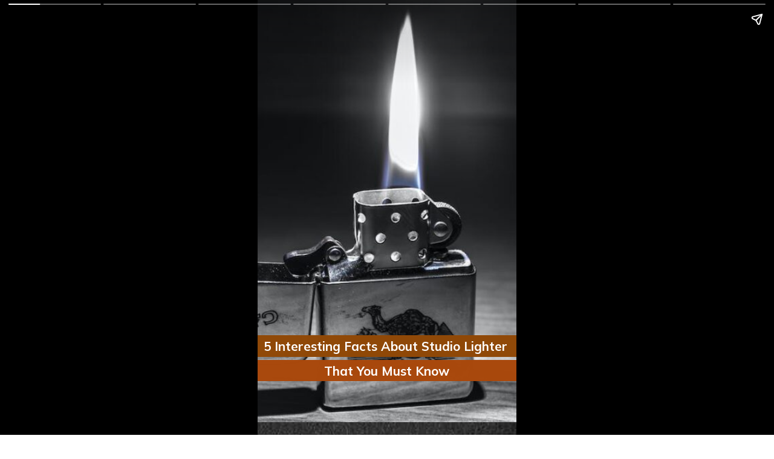

--- FILE ---
content_type: text/html; charset=utf-8
request_url: https://lightcheckup.com/web-stories/5-interesting-facts-about-studio-lighter-that-you-must-know/
body_size: 17962
content:
<!DOCTYPE html>
<html amp="" lang="en-US" transformed="self;v=1" i-amphtml-layout=""><head><meta charset="utf-8"><meta name="viewport" content="width=device-width,minimum-scale=1"><link rel="modulepreload" href="https://cdn.ampproject.org/v0.mjs" as="script" crossorigin="anonymous"><link rel="preconnect" href="https://cdn.ampproject.org"><link rel="preload" as="script" href="https://cdn.ampproject.org/v0/amp-story-1.0.js"><style amp-runtime="" i-amphtml-version="012512221826001">html{overflow-x:hidden!important}html.i-amphtml-fie{height:100%!important;width:100%!important}html:not([amp4ads]),html:not([amp4ads]) body{height:auto!important}html:not([amp4ads]) body{margin:0!important}body{-webkit-text-size-adjust:100%;-moz-text-size-adjust:100%;-ms-text-size-adjust:100%;text-size-adjust:100%}html.i-amphtml-singledoc.i-amphtml-embedded{-ms-touch-action:pan-y pinch-zoom;touch-action:pan-y pinch-zoom}html.i-amphtml-fie>body,html.i-amphtml-singledoc>body{overflow:visible!important}html.i-amphtml-fie:not(.i-amphtml-inabox)>body,html.i-amphtml-singledoc:not(.i-amphtml-inabox)>body{position:relative!important}html.i-amphtml-ios-embed-legacy>body{overflow-x:hidden!important;overflow-y:auto!important;position:absolute!important}html.i-amphtml-ios-embed{overflow-y:auto!important;position:static}#i-amphtml-wrapper{overflow-x:hidden!important;overflow-y:auto!important;position:absolute!important;top:0!important;left:0!important;right:0!important;bottom:0!important;margin:0!important;display:block!important}html.i-amphtml-ios-embed.i-amphtml-ios-overscroll,html.i-amphtml-ios-embed.i-amphtml-ios-overscroll>#i-amphtml-wrapper{-webkit-overflow-scrolling:touch!important}#i-amphtml-wrapper>body{position:relative!important;border-top:1px solid transparent!important}#i-amphtml-wrapper+body{visibility:visible}#i-amphtml-wrapper+body .i-amphtml-lightbox-element,#i-amphtml-wrapper+body[i-amphtml-lightbox]{visibility:hidden}#i-amphtml-wrapper+body[i-amphtml-lightbox] .i-amphtml-lightbox-element{visibility:visible}#i-amphtml-wrapper.i-amphtml-scroll-disabled,.i-amphtml-scroll-disabled{overflow-x:hidden!important;overflow-y:hidden!important}amp-instagram{padding:54px 0px 0px!important;background-color:#fff}amp-iframe iframe{box-sizing:border-box!important}[amp-access][amp-access-hide]{display:none}[subscriptions-dialog],body:not(.i-amphtml-subs-ready) [subscriptions-action],body:not(.i-amphtml-subs-ready) [subscriptions-section]{display:none!important}amp-experiment,amp-live-list>[update]{display:none}amp-list[resizable-children]>.i-amphtml-loading-container.amp-hidden{display:none!important}amp-list [fetch-error],amp-list[load-more] [load-more-button],amp-list[load-more] [load-more-end],amp-list[load-more] [load-more-failed],amp-list[load-more] [load-more-loading]{display:none}amp-list[diffable] div[role=list]{display:block}amp-story-page,amp-story[standalone]{min-height:1px!important;display:block!important;height:100%!important;margin:0!important;padding:0!important;overflow:hidden!important;width:100%!important}amp-story[standalone]{background-color:#000!important;position:relative!important}amp-story-page{background-color:#757575}amp-story .amp-active>div,amp-story .i-amphtml-loader-background{display:none!important}amp-story-page:not(:first-of-type):not([distance]):not([active]){transform:translateY(1000vh)!important}amp-autocomplete{position:relative!important;display:inline-block!important}amp-autocomplete>input,amp-autocomplete>textarea{padding:0.5rem;border:1px solid rgba(0,0,0,.33)}.i-amphtml-autocomplete-results,amp-autocomplete>input,amp-autocomplete>textarea{font-size:1rem;line-height:1.5rem}[amp-fx^=fly-in]{visibility:hidden}amp-script[nodom],amp-script[sandboxed]{position:fixed!important;top:0!important;width:1px!important;height:1px!important;overflow:hidden!important;visibility:hidden}
/*# sourceURL=/css/ampdoc.css*/[hidden]{display:none!important}.i-amphtml-element{display:inline-block}.i-amphtml-blurry-placeholder{transition:opacity 0.3s cubic-bezier(0.0,0.0,0.2,1)!important;pointer-events:none}[layout=nodisplay]:not(.i-amphtml-element){display:none!important}.i-amphtml-layout-fixed,[layout=fixed][width][height]:not(.i-amphtml-layout-fixed){display:inline-block;position:relative}.i-amphtml-layout-responsive,[layout=responsive][width][height]:not(.i-amphtml-layout-responsive),[width][height][heights]:not([layout]):not(.i-amphtml-layout-responsive),[width][height][sizes]:not(img):not([layout]):not(.i-amphtml-layout-responsive){display:block;position:relative}.i-amphtml-layout-intrinsic,[layout=intrinsic][width][height]:not(.i-amphtml-layout-intrinsic){display:inline-block;position:relative;max-width:100%}.i-amphtml-layout-intrinsic .i-amphtml-sizer{max-width:100%}.i-amphtml-intrinsic-sizer{max-width:100%;display:block!important}.i-amphtml-layout-container,.i-amphtml-layout-fixed-height,[layout=container],[layout=fixed-height][height]:not(.i-amphtml-layout-fixed-height){display:block;position:relative}.i-amphtml-layout-fill,.i-amphtml-layout-fill.i-amphtml-notbuilt,[layout=fill]:not(.i-amphtml-layout-fill),body noscript>*{display:block;overflow:hidden!important;position:absolute;top:0;left:0;bottom:0;right:0}body noscript>*{position:absolute!important;width:100%;height:100%;z-index:2}body noscript{display:inline!important}.i-amphtml-layout-flex-item,[layout=flex-item]:not(.i-amphtml-layout-flex-item){display:block;position:relative;-ms-flex:1 1 auto;flex:1 1 auto}.i-amphtml-layout-fluid{position:relative}.i-amphtml-layout-size-defined{overflow:hidden!important}.i-amphtml-layout-awaiting-size{position:absolute!important;top:auto!important;bottom:auto!important}i-amphtml-sizer{display:block!important}@supports (aspect-ratio:1/1){i-amphtml-sizer.i-amphtml-disable-ar{display:none!important}}.i-amphtml-blurry-placeholder,.i-amphtml-fill-content{display:block;height:0;max-height:100%;max-width:100%;min-height:100%;min-width:100%;width:0;margin:auto}.i-amphtml-layout-size-defined .i-amphtml-fill-content{position:absolute;top:0;left:0;bottom:0;right:0}.i-amphtml-replaced-content,.i-amphtml-screen-reader{padding:0!important;border:none!important}.i-amphtml-screen-reader{position:fixed!important;top:0px!important;left:0px!important;width:4px!important;height:4px!important;opacity:0!important;overflow:hidden!important;margin:0!important;display:block!important;visibility:visible!important}.i-amphtml-screen-reader~.i-amphtml-screen-reader{left:8px!important}.i-amphtml-screen-reader~.i-amphtml-screen-reader~.i-amphtml-screen-reader{left:12px!important}.i-amphtml-screen-reader~.i-amphtml-screen-reader~.i-amphtml-screen-reader~.i-amphtml-screen-reader{left:16px!important}.i-amphtml-unresolved{position:relative;overflow:hidden!important}.i-amphtml-select-disabled{-webkit-user-select:none!important;-ms-user-select:none!important;user-select:none!important}.i-amphtml-notbuilt,[layout]:not(.i-amphtml-element),[width][height][heights]:not([layout]):not(.i-amphtml-element),[width][height][sizes]:not(img):not([layout]):not(.i-amphtml-element){position:relative;overflow:hidden!important;color:transparent!important}.i-amphtml-notbuilt:not(.i-amphtml-layout-container)>*,[layout]:not([layout=container]):not(.i-amphtml-element)>*,[width][height][heights]:not([layout]):not(.i-amphtml-element)>*,[width][height][sizes]:not([layout]):not(.i-amphtml-element)>*{display:none}amp-img:not(.i-amphtml-element)[i-amphtml-ssr]>img.i-amphtml-fill-content{display:block}.i-amphtml-notbuilt:not(.i-amphtml-layout-container),[layout]:not([layout=container]):not(.i-amphtml-element),[width][height][heights]:not([layout]):not(.i-amphtml-element),[width][height][sizes]:not(img):not([layout]):not(.i-amphtml-element){color:transparent!important;line-height:0!important}.i-amphtml-ghost{visibility:hidden!important}.i-amphtml-element>[placeholder],[layout]:not(.i-amphtml-element)>[placeholder],[width][height][heights]:not([layout]):not(.i-amphtml-element)>[placeholder],[width][height][sizes]:not([layout]):not(.i-amphtml-element)>[placeholder]{display:block;line-height:normal}.i-amphtml-element>[placeholder].amp-hidden,.i-amphtml-element>[placeholder].hidden{visibility:hidden}.i-amphtml-element:not(.amp-notsupported)>[fallback],.i-amphtml-layout-container>[placeholder].amp-hidden,.i-amphtml-layout-container>[placeholder].hidden{display:none}.i-amphtml-layout-size-defined>[fallback],.i-amphtml-layout-size-defined>[placeholder]{position:absolute!important;top:0!important;left:0!important;right:0!important;bottom:0!important;z-index:1}amp-img[i-amphtml-ssr]:not(.i-amphtml-element)>[placeholder]{z-index:auto}.i-amphtml-notbuilt>[placeholder]{display:block!important}.i-amphtml-hidden-by-media-query{display:none!important}.i-amphtml-element-error{background:red!important;color:#fff!important;position:relative!important}.i-amphtml-element-error:before{content:attr(error-message)}i-amp-scroll-container,i-amphtml-scroll-container{position:absolute;top:0;left:0;right:0;bottom:0;display:block}i-amp-scroll-container.amp-active,i-amphtml-scroll-container.amp-active{overflow:auto;-webkit-overflow-scrolling:touch}.i-amphtml-loading-container{display:block!important;pointer-events:none;z-index:1}.i-amphtml-notbuilt>.i-amphtml-loading-container{display:block!important}.i-amphtml-loading-container.amp-hidden{visibility:hidden}.i-amphtml-element>[overflow]{cursor:pointer;position:relative;z-index:2;visibility:hidden;display:initial;line-height:normal}.i-amphtml-layout-size-defined>[overflow]{position:absolute}.i-amphtml-element>[overflow].amp-visible{visibility:visible}template{display:none!important}.amp-border-box,.amp-border-box *,.amp-border-box :after,.amp-border-box :before{box-sizing:border-box}amp-pixel{display:none!important}amp-analytics,amp-auto-ads,amp-story-auto-ads{position:fixed!important;top:0!important;width:1px!important;height:1px!important;overflow:hidden!important;visibility:hidden}amp-story{visibility:hidden!important}html.i-amphtml-fie>amp-analytics{position:initial!important}[visible-when-invalid]:not(.visible),form [submit-error],form [submit-success],form [submitting]{display:none}amp-accordion{display:block!important}@media (min-width:1px){:where(amp-accordion>section)>:first-child{margin:0;background-color:#efefef;padding-right:20px;border:1px solid #dfdfdf}:where(amp-accordion>section)>:last-child{margin:0}}amp-accordion>section{float:none!important}amp-accordion>section>*{float:none!important;display:block!important;overflow:hidden!important;position:relative!important}amp-accordion,amp-accordion>section{margin:0}amp-accordion:not(.i-amphtml-built)>section>:last-child{display:none!important}amp-accordion:not(.i-amphtml-built)>section[expanded]>:last-child{display:block!important}
/*# sourceURL=/css/ampshared.css*/</style><meta name="amp-story-generator-name" content="Web Stories for WordPress"><meta name="amp-story-generator-version" content="1.42.0"><meta name="description" content="5 Interesting Facts About Studio Lighter That You Must Know"><meta name="robots" content="follow, index, max-snippet:-1, max-video-preview:-1, max-image-preview:large"><meta property="og:locale" content="en_US"><meta property="og:type" content="article"><meta property="og:title" content="5 Interesting Facts About Studio Lighter That You Must Know - LightCheckUp"><meta property="og:description" content="5 Interesting Facts About Studio Lighter That You Must Know"><meta property="og:url" content="https://lightcheckup.com/web-stories/5-interesting-facts-about-studio-lighter-that-you-must-know/"><meta property="og:site_name" content="Light CheckUp"><meta property="article:publisher" content="https://www.facebook.com/profile.php?id=100092165990330"><meta property="og:updated_time" content="2023-07-23T11:42:14+05:30"><meta property="og:image" content="https://lightcheckup.com/wp-content/uploads/2023/07/cropped-pexels-photo-582635.jpeg"><meta property="og:image:secure_url" content="https://lightcheckup.com/wp-content/uploads/2023/07/cropped-pexels-photo-582635.jpeg"><meta property="og:image:width" content="640"><meta property="og:image:height" content="853"><meta property="og:image:alt" content="Studio Lighter"><meta property="og:image:type" content="image/jpeg"><meta property="article:published_time" content="2023-07-20T12:14:15+05:30"><meta property="article:modified_time" content="2023-07-23T11:42:14+05:30"><meta name="twitter:card" content="summary_large_image"><meta name="twitter:title" content="5 Interesting Facts About Studio Lighter That You Must Know - LightCheckUp"><meta name="twitter:description" content="5 Interesting Facts About Studio Lighter That You Must Know"><meta name="twitter:site" content="@@LightCheckUps"><meta name="twitter:creator" content="@@LightCheckUps"><meta name="twitter:image" content="https://lightcheckup.com/wp-content/uploads/2023/07/cropped-pexels-photo-582635.jpeg"><meta name="generator" content="WordPress 6.9"><meta name="msapplication-TileImage" content="https://lightcheckup.com/wp-content/uploads/2023/09/cropped-Favicon-LightCheckUp-270x270.jpg"><link rel="preconnect" href="https://fonts.gstatic.com" crossorigin=""><link rel="dns-prefetch" href="https://fonts.gstatic.com"><link href="https://lightcheckup.com/wp-content/uploads/2023/07/pexels-photo-582635.jpeg" rel="preload"><link rel="dns-prefetch" href="//www.googletagmanager.com"><link rel="preconnect" href="https://fonts.gstatic.com/" crossorigin=""><script async="" src="https://cdn.ampproject.org/v0.mjs" type="module" crossorigin="anonymous"></script><script async nomodule src="https://cdn.ampproject.org/v0.js" crossorigin="anonymous"></script><script async="" src="https://cdn.ampproject.org/v0/amp-story-1.0.mjs" custom-element="amp-story" type="module" crossorigin="anonymous"></script><script async nomodule src="https://cdn.ampproject.org/v0/amp-story-1.0.js" crossorigin="anonymous" custom-element="amp-story"></script><script src="https://cdn.ampproject.org/v0/amp-analytics-0.1.mjs" async="" custom-element="amp-analytics" type="module" crossorigin="anonymous"></script><script async nomodule src="https://cdn.ampproject.org/v0/amp-analytics-0.1.js" crossorigin="anonymous" custom-element="amp-analytics"></script><script src="https://cdn.ampproject.org/v0/amp-story-auto-ads-0.1.mjs" async="" custom-element="amp-story-auto-ads" type="module" crossorigin="anonymous"></script><script async nomodule src="https://cdn.ampproject.org/v0/amp-story-auto-ads-0.1.js" crossorigin="anonymous" custom-element="amp-story-auto-ads"></script><link rel="icon" href="https://lightcheckup.com/wp-content/uploads/2023/09/cropped-Favicon-LightCheckUp-32x32.jpg" sizes="32x32"><link rel="icon" href="https://lightcheckup.com/wp-content/uploads/2023/09/cropped-Favicon-LightCheckUp-192x192.jpg" sizes="192x192"><link href="https://fonts.googleapis.com/css2?display=swap&amp;family=Mulish%3Awght%40700&amp;family=Bebas+Neue&amp;family=Anton&amp;family=Open+Sans%3Awght%40700&amp;family=Roboto" rel="stylesheet"><style amp-custom="">h1,h3{font-weight:normal}amp-story-page{background-color:#131516}amp-story-grid-layer{overflow:visible}@media (max-aspect-ratio: 9 / 16){@media (min-aspect-ratio: 320 / 678){amp-story-grid-layer.grid-layer{margin-top:calc(( 100% / .5625 - 100% / .66666666666667 ) / 2)}}}.page-fullbleed-area{position:absolute;overflow:hidden;width:100%;left:0;height:calc(1.1851851851852 * 100%);top:calc(( 1 - 1.1851851851852 ) * 100% / 2)}.page-safe-area{overflow:visible;position:absolute;top:0;bottom:0;left:0;right:0;width:100%;height:calc(.84375 * 100%);margin:auto 0}.mask{position:absolute;overflow:hidden}.fill{position:absolute;top:0;left:0;right:0;bottom:0;margin:0}@media (prefers-reduced-motion: no-preference){.animation-wrapper{opacity:var(--initial-opacity);transform:var(--initial-transform)}}._bf3cd5d{background-color:#1f2022}._6120891{position:absolute;pointer-events:none;left:0;top:-9.25926%;width:100%;height:118.51852%;opacity:1}._89d52dd{pointer-events:initial;width:100%;height:100%;display:block;position:absolute;top:0;left:0;z-index:0}._733606c{position:absolute;width:266.66667%;height:100%;left:-96.33334%;top:0%}._dec41c8{position:absolute;pointer-events:none;left:-20.38835%;top:86.73139%;width:140.7767%;height:5.50162%;opacity:1}._75da10d{width:100%;height:100%;display:block;position:absolute;top:0;left:0;--initial-opacity:0;--initial-transform:none}._c75e0c5{width:100%;height:100%;display:block;position:absolute;top:0;left:0;--initial-opacity:1;--initial-transform:translate3d(85.51724%,0px,0)}._5251f27{background-color:#a9490d;will-change:transform}._4c0682f{position:absolute;pointer-events:none;left:-20.38835%;top:80.42071%;width:140.7767%;height:5.50162%;opacity:1}._1c0e1ba{background-color:#904908;will-change:transform}._f7bc87c{position:absolute;pointer-events:none;left:-4.12621%;top:87.54045%;width:108.00971%;height:3.8835%;opacity:1}._d6d6d5b{width:100%;height:100%;display:block;position:absolute;top:0;left:0;--initial-opacity:1;--initial-transform:translate3d(-96.17978%,0px,0)}._6241c28{pointer-events:initial;width:100%;height:100%;display:block;position:absolute;top:0;left:0;z-index:0;border-radius:.44943820224719% .44943820224719% .44943820224719% .44943820224719%/8.3333333333333% 8.3333333333333% 8.3333333333333% 8.3333333333333%}._8958152{white-space:pre-line;margin:.12359550561798% 0;font-family:"Mulish",sans-serif;font-size:.323625em;line-height:1.2;text-align:center;padding:0;color:#000}._ab9f9bb{font-weight:700;color:#fff}._d0777a2{position:absolute;pointer-events:none;left:-3.8835%;top:81.22977%;width:108.00971%;height:3.8835%;opacity:1}._339773e{width:100%;height:100%;display:block;position:absolute;top:0;left:0;--initial-opacity:1;--initial-transform:translate3d(-96.40449%,0px,0)}._e5176d9{background-color:#2e2524}._254c3af{width:100%;height:100%;display:block;position:absolute;top:0;left:0}._37f823f{position:absolute;width:270.3564%;height:100%;left:-31.51153%;top:0%}._dd9c2cb{position:absolute;pointer-events:none;left:7.28155%;top:79.77346%;width:85.43689%;height:18.77023%;opacity:1}._d97da95{width:100%;height:100%;display:block;position:absolute;top:0;left:0;--initial-opacity:1;--initial-transform:translate3d(0px,157.08811%,0)}._3c38fce{pointer-events:initial;width:100%;height:100%;display:block;position:absolute;top:0;left:0;z-index:0;border-radius:2.8409090909091% 2.8409090909091% 2.8409090909091% 2.8409090909091%/8.6206896551724% 8.6206896551724% 8.6206896551724% 8.6206896551724%;background-color:rgba(0,0,0,.5)}._2cc2ac8{white-space:pre-line;margin:.140625% 0;font-family:"Mulish",sans-serif;font-size:.291262em;line-height:1.2;text-align:center;padding:1.1363636363636% 2.2727272727273%;color:#000}._084b81d{background-color:#47453e}._40dd630{position:absolute;width:147.55556%;height:100%;left:-27.77778%;top:0%}._f50c7fd{position:absolute;pointer-events:none;left:-20.38835%;top:77.34628%;width:140.7767%;height:5.50162%;opacity:1}._ad23ee4{position:absolute;pointer-events:none;left:-4.12621%;top:78.15534%;width:108.00971%;height:3.8835%;opacity:1}._9de0c5b{position:absolute;pointer-events:none;left:7.28155%;top:86.40777%;width:85.43689%;height:11.97411%;opacity:1}._c7ae007{width:100%;height:100%;display:block;position:absolute;top:0;left:0;--initial-opacity:1;--initial-transform:translate3d(0px,190.84082%,0)}._9677601{pointer-events:initial;width:100%;height:100%;display:block;position:absolute;top:0;left:0;z-index:0;border-radius:2.8409090909091% 2.8409090909091% 2.8409090909091% 2.8409090909091%/13.513513513514% 13.513513513514% 13.513513513514% 13.513513513514%;background-color:rgba(0,0,0,.5)}._f7848e0{background-color:#d4d6cf}._b5070cc{position:absolute;width:266.66667%;height:100%;left:-74.66667%;top:0%}._03c21ff{position:absolute;pointer-events:none;left:-20.38835%;top:74.91909%;width:140.7767%;height:5.50162%;opacity:1}._37b888b{position:absolute;pointer-events:none;left:-4.12621%;top:75.72816%;width:108.00971%;height:3.8835%;opacity:1}._7f77a29{position:absolute;pointer-events:none;left:7.28155%;top:82.8479%;width:85.43689%;height:15.53398%;opacity:1}._6b51620{width:100%;height:100%;display:block;position:absolute;top:0;left:0;--initial-opacity:1;--initial-transform:translate3d(0px,170.02314%,0)}._751c592{pointer-events:initial;width:100%;height:100%;display:block;position:absolute;top:0;left:0;z-index:0;border-radius:2.8409090909091% 2.8409090909091% 2.8409090909091% 2.8409090909091%/10.416666666667% 10.416666666667% 10.416666666667% 10.416666666667%;background-color:rgba(0,0,0,.5)}._052277f{background-color:#442d1f}._e25e900{position:absolute;width:266.66667%;height:100%;left:-76%;top:0%}._d379c81{position:absolute;pointer-events:none;left:-20.38835%;top:71.19741%;width:140.7767%;height:5.50162%;opacity:1}._55ec677{position:absolute;pointer-events:none;left:-4.12621%;top:72.00647%;width:108.00971%;height:3.8835%;opacity:1}._896ae8a{position:absolute;pointer-events:none;left:7.28155%;top:79.61165%;width:85.43689%;height:18.77023%;opacity:1}._a51ae47{width:100%;height:100%;display:block;position:absolute;top:0;left:0;--initial-opacity:1;--initial-transform:translate3d(0px,157.95017%,0)}._d00a2b1{position:absolute;width:266.66667%;height:100%;left:-91%;top:0%}._460661f{position:absolute;pointer-events:none;left:-20.38835%;top:74.27184%;width:140.7767%;height:5.50162%;opacity:1}._d39adf5{position:absolute;pointer-events:none;left:-4.12621%;top:75.08091%;width:108.00971%;height:3.8835%;opacity:1}._3355760{background-color:#c36028}._14dbb7f{position:absolute;width:315.93794%;height:100%;left:-72.30231%;top:0%}._c84718f{background-color:#fff}._dc67a5c{will-change:transform}._c4fb6c3{position:absolute;pointer-events:none;left:8.98058%;top:25.08091%;width:81.5534%;height:16.66667%;opacity:1}._a1d133f{width:100%;height:100%;display:block;position:absolute;top:0;left:0;--initial-opacity:1;--initial-transform:none}._27eb698{width:100%;height:100%;display:block;position:absolute;top:0;left:0;--initial-opacity:1;--initial-transform:scale(3)}._3730e6e{pointer-events:initial;width:100%;height:100%;display:block;position:absolute;top:0;left:0;z-index:0;border-radius:.5952380952381% .5952380952381% .5952380952381% .5952380952381%/1.9417475728155% 1.9417475728155% 1.9417475728155% 1.9417475728155%}._53aba72{white-space:pre-line;margin:0% 0;font-family:"Bebas Neue",sans-serif;font-size:.695793em;line-height:1.2;text-align:center;padding:0;color:#000}._c35107f{letter-spacing:.1em}._2ac5cc6{position:absolute;pointer-events:none;left:25.48544%;top:47.89644%;width:48.54369%;height:4.36893%;opacity:1}._dc342cc{pointer-events:initial;width:100%;height:100%;display:block;position:absolute;top:0;left:0;z-index:0;border-radius:1% 1% 1% 1%/7.4074074074074% 7.4074074074074% 7.4074074074074% 7.4074074074074%}._5df9793{white-space:pre-line;margin:1.374169921875% 0;font-family:"Anton",sans-serif;font-size:.291262em;line-height:1.2;text-align:center;padding:0;color:#000}._079798b{position:absolute;pointer-events:none;left:22.3301%;top:57.9288%;width:52.6699%;height:3.23625%;opacity:1}._1eb4bb2{width:100%;height:100%;display:block;position:absolute;top:0;left:0;--initial-opacity:1;--initial-transform:translate3d(147.46544%,0px,0)}._32eb1ef{width:100%;height:100%;display:block;position:absolute;top:0;left:0;--initial-opacity:1;--initial-transform:scale(.15)}._405ae56{background-color:rgba(241,98,50,.85);will-change:transform}._c432296{position:absolute;pointer-events:none;left:-.48544%;top:55.17799%;width:98.54369%;height:5.33981%;opacity:1}._9ff3fe7{width:100%;height:100%;display:block;position:absolute;top:0;left:0;--initial-opacity:1;--initial-transform:translate3d(-99.50739%,0px,0)}._45bcf56{pointer-events:initial;width:100%;height:100%;display:block;position:absolute;top:0;left:0;z-index:0;border-radius:.49261083743842% .49261083743842% .49261083743842% .49261083743842%/6.0606060606061% 6.0606060606061% 6.0606060606061% 6.0606060606061%}._9f73152{white-space:pre-line;margin:.47827509236453% 0;font-family:"Open Sans",sans-serif;font-size:.38835em;line-height:1.2;text-align:center;padding:0;color:#000}._47e5cc9{font-weight:700}._5eddd68{position:absolute;pointer-events:none;left:8.25243%;top:64.23948%;width:83.73786%;height:3.39806%;opacity:1}._2e957ba{pointer-events:initial;width:100%;height:100%;display:block;position:absolute;top:0;left:0;z-index:0;border-radius:.57971014492754% .57971014492754% .57971014492754% .57971014492754%/9.5238095238095% 9.5238095238095% 9.5238095238095% 9.5238095238095%}._a56bfad{white-space:pre-line;margin:-.073369565217391% 0;font-family:"Roboto",sans-serif;font-size:.291262em;line-height:1.2;text-align:center;padding:0;color:#000}._a4cfeb3{position:absolute;pointer-events:none;left:-20.38835%;top:88.02589%;width:140.7767%;height:5.50162%;opacity:1}._56f9fa1{position:absolute;pointer-events:none;left:-3.8835%;top:88.83495%;width:108.00971%;height:3.8835%;opacity:1}

/*# sourceURL=amp-custom.css */</style><link rel="alternate" type="application/rss+xml" title="LightCheckUp » Feed" href="https://lightcheckup.com/feed/"><link rel="alternate" type="application/rss+xml" title="LightCheckUp » Comments Feed" href="https://lightcheckup.com/comments/feed/"><link rel="alternate" type="application/rss+xml" title="LightCheckUp » Stories Feed" href="https://lightcheckup.com/web-stories/feed/"><title>5 Interesting Facts About Studio Lighter That You Must Know - LightCheckUp</title><link rel="canonical" href="https://lightcheckup.com/web-stories/5-interesting-facts-about-studio-lighter-that-you-must-know/"><script type="application/ld+json" class="rank-math-schema">{"@context":"https://schema.org","@graph":[{"@type":["Person","Organization"],"@id":"https://lightcheckup.com/#person","name":"Joy Chaudhuri","sameAs":["https://www.facebook.com/profile.php?id=100092165990330","https://twitter.com/@LightCheckUps"],"logo":{"@type":"ImageObject","@id":"https://lightcheckup.com/#logo","url":"https://lightcheckup.com/wp-content/uploads/2023/07/Logo-96x96.jpg","width":"96","height":"96"},"image":{"@type":"ImageObject","@id":"https://lightcheckup.com/#logo","url":"https://lightcheckup.com/wp-content/uploads/2024/05/Logo.jpg","contentUrl":"https://lightcheckup.com/wp-content/uploads/2024/05/Logo.jpg","caption":"Light CheckUp","inLanguage":"en-US","width":"700","height":"462"}},{"@type":"WebSite","@id":"https://lightcheckup.com/#website","url":"https://lightcheckup.com","name":"Light CheckUp","alternateName":"LightCheckUp | Your Guide to Device Safety &amp; Functionality","publisher":{"@id":"https://lightcheckup.com/#person"},"inLanguage":"en-US"},{"@type":"ImageObject","@id":"https://lightcheckup.com/wp-content/uploads/2023/07/cropped-pexels-photo-582635.jpeg","url":"https://lightcheckup.com/wp-content/uploads/2023/07/cropped-pexels-photo-582635.jpeg","width":"640","height":"853","caption":"Studio Lighter","inLanguage":"en-US"},{"@type":"BreadcrumbList","@id":"https://lightcheckup.com/web-stories/5-interesting-facts-about-studio-lighter-that-you-must-know/#breadcrumb","itemListElement":[{"@type":"ListItem","position":"1","item":{"@id":"https://lightcheckup.com","name":"Home"}},{"@type":"ListItem","position":"2","item":{"@id":"https://lightcheckup.com/web-stories/","name":"Stories"}},{"@type":"ListItem","position":"3","item":{"@id":"https://lightcheckup.com/web-stories/5-interesting-facts-about-studio-lighter-that-you-must-know/","name":"5 Interesting Facts About Studio Lighter That You Must Know"}}]},{"@type":"WebPage","@id":"https://lightcheckup.com/web-stories/5-interesting-facts-about-studio-lighter-that-you-must-know/#webpage","url":"https://lightcheckup.com/web-stories/5-interesting-facts-about-studio-lighter-that-you-must-know/","name":"5 Interesting Facts About Studio Lighter That You Must Know - LightCheckUp","datePublished":"2023-07-20T12:14:15+05:30","dateModified":"2023-07-23T11:42:14+05:30","isPartOf":{"@id":"https://lightcheckup.com/#website"},"primaryImageOfPage":{"@id":"https://lightcheckup.com/wp-content/uploads/2023/07/cropped-pexels-photo-582635.jpeg"},"inLanguage":"en-US","breadcrumb":{"@id":"https://lightcheckup.com/web-stories/5-interesting-facts-about-studio-lighter-that-you-must-know/#breadcrumb"}},{"@type":"Person","@id":"https://lightcheckup.com/author/john/","name":"Joy","url":"https://lightcheckup.com/author/john/","image":{"@type":"ImageObject","@id":"https://secure.gravatar.com/avatar/e1e7fd293641e32d5106fc6c877350e413604e7a0b6626e14e12c488589ac120?s=96&amp;d=mm&amp;r=g","url":"https://secure.gravatar.com/avatar/e1e7fd293641e32d5106fc6c877350e413604e7a0b6626e14e12c488589ac120?s=96&amp;d=mm&amp;r=g","caption":"Joy","inLanguage":"en-US"}},{"@type":"Article","headline":"5 Interesting Facts About Studio Lighter That You Must Know - LightCheckUp","datePublished":"2023-07-20T12:14:15+05:30","dateModified":"2023-07-23T11:42:14+05:30","author":{"@id":"https://lightcheckup.com/author/john/","name":"Joy"},"publisher":{"@id":"https://lightcheckup.com/#person"},"description":"5 Interesting Facts About Studio Lighter That You Must Know","name":"5 Interesting Facts About Studio Lighter That You Must Know - LightCheckUp","@id":"https://lightcheckup.com/web-stories/5-interesting-facts-about-studio-lighter-that-you-must-know/#richSnippet","isPartOf":{"@id":"https://lightcheckup.com/web-stories/5-interesting-facts-about-studio-lighter-that-you-must-know/#webpage"},"image":{"@id":"https://lightcheckup.com/wp-content/uploads/2023/07/cropped-pexels-photo-582635.jpeg"},"inLanguage":"en-US","mainEntityOfPage":{"@id":"https://lightcheckup.com/web-stories/5-interesting-facts-about-studio-lighter-that-you-must-know/#webpage"}}]}</script><link rel="https://api.w.org/" href="https://lightcheckup.com/wp-json/"><link rel="alternate" title="JSON" type="application/json" href="https://lightcheckup.com/wp-json/web-stories/v1/web-story/2902"><link rel="EditURI" type="application/rsd+xml" title="RSD" href="https://lightcheckup.com/xmlrpc.php?rsd"><link rel="prev" title="7 Surprising Benefits of Solar Gutter LED Lights for Your Yard" href="https://lightcheckup.com/web-stories/7-surprising-benefits-of-solar-gutter-led-lights-for-your-yard/"><link rel="next" title="7 Low Light Indoor Trees That Will Thrive In Your Home" href="https://lightcheckup.com/web-stories/7-low-light-indoor-trees-that-will-thrive-in-your-home/"><link rel="shortlink" href="https://lightcheckup.com/?p=2902"><link rel="alternate" title="oEmbed (JSON)" type="application/json+oembed" href="https://lightcheckup.com/wp-json/oembed/1.0/embed?url=https%3A%2F%2Flightcheckup.com%2Fweb-stories%2F5-interesting-facts-about-studio-lighter-that-you-must-know%2F"><link rel="alternate" title="oEmbed (XML)" type="text/xml+oembed" href="https://lightcheckup.com/wp-json/oembed/1.0/embed?url=https%3A%2F%2Flightcheckup.com%2Fweb-stories%2F5-interesting-facts-about-studio-lighter-that-you-must-know%2F&amp;format=xml"><link rel="apple-touch-icon" href="https://lightcheckup.com/wp-content/uploads/2023/09/cropped-Favicon-LightCheckUp-180x180.jpg"><script amp-onerror="">document.querySelector("script[src*='/v0.js']").onerror=function(){document.querySelector('style[amp-boilerplate]').textContent=''}</script><style amp-boilerplate="">body{-webkit-animation:-amp-start 8s steps(1,end) 0s 1 normal both;-moz-animation:-amp-start 8s steps(1,end) 0s 1 normal both;-ms-animation:-amp-start 8s steps(1,end) 0s 1 normal both;animation:-amp-start 8s steps(1,end) 0s 1 normal both}@-webkit-keyframes -amp-start{from{visibility:hidden}to{visibility:visible}}@-moz-keyframes -amp-start{from{visibility:hidden}to{visibility:visible}}@-ms-keyframes -amp-start{from{visibility:hidden}to{visibility:visible}}@-o-keyframes -amp-start{from{visibility:hidden}to{visibility:visible}}@keyframes -amp-start{from{visibility:hidden}to{visibility:visible}}</style><noscript><style amp-boilerplate="">body{-webkit-animation:none;-moz-animation:none;-ms-animation:none;animation:none}</style></noscript><link rel="stylesheet" amp-extension="amp-story" href="https://cdn.ampproject.org/v0/amp-story-1.0.css"><script amp-story-dvh-polyfill="">"use strict";if(!self.CSS||!CSS.supports||!CSS.supports("height:1dvh")){function e(){document.documentElement.style.setProperty("--story-dvh",innerHeight/100+"px","important")}addEventListener("resize",e,{passive:!0}),e()}</script></head><body><amp-story standalone="" publisher="LightCheckUp" publisher-logo-src="https://lightcheckup.com/wp-content/uploads/2023/07/Logo.jpg" title="5 Interesting Facts About Studio Lighter That You Must Know" poster-portrait-src="https://lightcheckup.com/wp-content/uploads/2023/07/cropped-pexels-photo-582635.jpeg" class="i-amphtml-layout-container" i-amphtml-layout="container"><amp-story-page id="c79c16a2-2d8e-4d38-b3ea-070c499392b3" auto-advance-after="7s" class="i-amphtml-layout-container" i-amphtml-layout="container"><amp-story-animation layout="nodisplay" trigger="visibility" class="i-amphtml-layout-nodisplay" hidden="hidden" i-amphtml-layout="nodisplay"><script type="application/json">[{"selector":"#anim-4483e67c-8b50-4114-856a-bf3b8090f420","keyframes":{"opacity":[0,1]},"delay":0,"duration":600,"easing":"cubic-bezier(0.2, 0.6, 0.0, 1)","fill":"both"}]</script></amp-story-animation><amp-story-animation layout="nodisplay" trigger="visibility" class="i-amphtml-layout-nodisplay" hidden="hidden" i-amphtml-layout="nodisplay"><script type="application/json">[{"selector":"#anim-21954a47-1c09-4fe9-877c-427bed122752","keyframes":{"transform":["translate3d(85.51724%, 0px, 0)","translate3d(0px, 0px, 0)"]},"delay":0,"duration":600,"easing":"cubic-bezier(0.2, 0.6, 0.0, 1)","fill":"both"}]</script></amp-story-animation><amp-story-animation layout="nodisplay" trigger="visibility" class="i-amphtml-layout-nodisplay" hidden="hidden" i-amphtml-layout="nodisplay"><script type="application/json">[{"selector":"#anim-0195cfc3-54c2-4011-addc-67dcee0a3072","keyframes":{"opacity":[0,1]},"delay":0,"duration":600,"easing":"cubic-bezier(0.2, 0.6, 0.0, 1)","fill":"both"}]</script></amp-story-animation><amp-story-animation layout="nodisplay" trigger="visibility" class="i-amphtml-layout-nodisplay" hidden="hidden" i-amphtml-layout="nodisplay"><script type="application/json">[{"selector":"#anim-a6d0a40b-c58d-4e8d-9846-94d70791325e","keyframes":{"transform":["translate3d(85.51724%, 0px, 0)","translate3d(0px, 0px, 0)"]},"delay":0,"duration":600,"easing":"cubic-bezier(0.2, 0.6, 0.0, 1)","fill":"both"}]</script></amp-story-animation><amp-story-animation layout="nodisplay" trigger="visibility" class="i-amphtml-layout-nodisplay" hidden="hidden" i-amphtml-layout="nodisplay"><script type="application/json">[{"selector":"#anim-8550840f-0a55-4aad-9df7-6a27e802d9be","keyframes":{"opacity":[0,1]},"delay":0,"duration":600,"easing":"cubic-bezier(0.2, 0.6, 0.0, 1)","fill":"both"}]</script></amp-story-animation><amp-story-animation layout="nodisplay" trigger="visibility" class="i-amphtml-layout-nodisplay" hidden="hidden" i-amphtml-layout="nodisplay"><script type="application/json">[{"selector":"#anim-56d66548-5825-45b2-b344-405d24ad9fde","keyframes":{"transform":["translate3d(-96.17978%, 0px, 0)","translate3d(0px, 0px, 0)"]},"delay":0,"duration":600,"easing":"cubic-bezier(0.2, 0.6, 0.0, 1)","fill":"both"}]</script></amp-story-animation><amp-story-animation layout="nodisplay" trigger="visibility" class="i-amphtml-layout-nodisplay" hidden="hidden" i-amphtml-layout="nodisplay"><script type="application/json">[{"selector":"#anim-7ce97095-d33e-44ea-928e-994ab2de433b","keyframes":{"opacity":[0,1]},"delay":0,"duration":600,"easing":"cubic-bezier(0.2, 0.6, 0.0, 1)","fill":"both"}]</script></amp-story-animation><amp-story-animation layout="nodisplay" trigger="visibility" class="i-amphtml-layout-nodisplay" hidden="hidden" i-amphtml-layout="nodisplay"><script type="application/json">[{"selector":"#anim-08bafb26-1935-4515-9b21-255988e3d5ce","keyframes":{"transform":["translate3d(-96.40449%, 0px, 0)","translate3d(0px, 0px, 0)"]},"delay":0,"duration":600,"easing":"cubic-bezier(0.2, 0.6, 0.0, 1)","fill":"both"}]</script></amp-story-animation><amp-story-grid-layer template="vertical" aspect-ratio="412:618" class="grid-layer i-amphtml-layout-container" i-amphtml-layout="container" style="--aspect-ratio:412/618;"><div class="_bf3cd5d page-fullbleed-area"><div class="page-safe-area"><div class="_6120891"><div class="_89d52dd mask" id="el-568913d1-9ba7-4465-8d69-494b4ed90f3a"><div data-leaf-element="true" class="_733606c"><amp-img layout="fill" src="https://lightcheckup.com/wp-content/uploads/2023/07/pexels-photo-582635.jpeg" alt="Studio Lighter" srcset="https://lightcheckup.com/wp-content/uploads/2023/07/pexels-photo-582635.jpeg 1125w, https://lightcheckup.com/wp-content/uploads/2023/07/pexels-photo-582635-1024x683.jpeg 1024w, https://lightcheckup.com/wp-content/uploads/2023/07/pexels-photo-582635-768x512.jpeg 768w, https://lightcheckup.com/wp-content/uploads/2023/07/pexels-photo-582635-300x200.jpeg 300w, https://lightcheckup.com/wp-content/uploads/2023/07/pexels-photo-582635-150x100.jpeg 150w" sizes="(min-width: 1024px) 120vh, 267vw" disable-inline-width="true" class="i-amphtml-layout-fill i-amphtml-layout-size-defined" i-amphtml-layout="fill"></amp-img></div></div></div></div></div></amp-story-grid-layer><amp-story-grid-layer template="vertical" aspect-ratio="412:618" class="grid-layer i-amphtml-layout-container" i-amphtml-layout="container" style="--aspect-ratio:412/618;"><div class="page-fullbleed-area"><div class="page-safe-area"><div class="_dec41c8"><div id="anim-4483e67c-8b50-4114-856a-bf3b8090f420" class="_75da10d animation-wrapper"><div id="anim-21954a47-1c09-4fe9-877c-427bed122752" class="_c75e0c5 animation-wrapper"><div class="_89d52dd mask" id="el-0bf2d062-958a-4d5d-ba7e-4c638bfaae19"><div class="_5251f27 fill"></div></div></div></div></div><div class="_4c0682f"><div id="anim-0195cfc3-54c2-4011-addc-67dcee0a3072" class="_75da10d animation-wrapper"><div id="anim-a6d0a40b-c58d-4e8d-9846-94d70791325e" class="_c75e0c5 animation-wrapper"><div class="_89d52dd mask" id="el-2c28b1d2-d186-4fb9-9172-3ef8e2b48d22"><div class="_1c0e1ba fill"></div></div></div></div></div><div class="_f7bc87c"><div id="anim-8550840f-0a55-4aad-9df7-6a27e802d9be" class="_75da10d animation-wrapper"><div id="anim-56d66548-5825-45b2-b344-405d24ad9fde" class="_d6d6d5b animation-wrapper"><div id="el-77fa9258-d9d8-4112-ac26-69d7fb0f0bee" class="_6241c28"><p class="_8958152 fill text-wrapper"><span><span class="_ab9f9bb">That You Must Know</span></span></p></div></div></div></div><div class="_d0777a2"><div id="anim-7ce97095-d33e-44ea-928e-994ab2de433b" class="_75da10d animation-wrapper"><div id="anim-08bafb26-1935-4515-9b21-255988e3d5ce" class="_339773e animation-wrapper"><div id="el-7f214bdf-1b4c-4144-bd99-5cfe8fb0adbb" class="_6241c28"><p class="_8958152 fill text-wrapper"><span><span class="_ab9f9bb">5 Interesting Facts About Studio Lighter </span></span></p></div></div></div></div></div></div></amp-story-grid-layer></amp-story-page><amp-story-page id="b42c1a38-13c7-410b-918a-093b78c05b6e" auto-advance-after="7s" class="i-amphtml-layout-container" i-amphtml-layout="container"><amp-story-animation layout="nodisplay" trigger="visibility" class="i-amphtml-layout-nodisplay" hidden="hidden" i-amphtml-layout="nodisplay"><script type="application/json">[{"selector":"#anim-fa2cf0ba-58ac-4067-98cc-28329649c314","keyframes":{"opacity":[0,1]},"delay":0,"duration":600,"easing":"cubic-bezier(0.2, 0.6, 0.0, 1)","fill":"both"}]</script></amp-story-animation><amp-story-animation layout="nodisplay" trigger="visibility" class="i-amphtml-layout-nodisplay" hidden="hidden" i-amphtml-layout="nodisplay"><script type="application/json">[{"selector":"#anim-52cb8784-d87c-4ac0-ba62-25c30281f517","keyframes":{"transform":["translate3d(0px, 157.08811%, 0)","translate3d(0px, 0px, 0)"]},"delay":0,"duration":600,"easing":"cubic-bezier(0.2, 0.6, 0.0, 1)","fill":"both"}]</script></amp-story-animation><amp-story-animation layout="nodisplay" trigger="visibility" class="i-amphtml-layout-nodisplay" hidden="hidden" i-amphtml-layout="nodisplay"><script type="application/json">[{"selector":"#anim-11fcc394-9e26-4be9-a643-c5fd4df89e2b [data-leaf-element=\"true\"]","keyframes":{"transform":["translate3d(-51.35623450315824%, 0, 0)","translate3d(0%, 0, 0)"]},"delay":0,"duration":2000,"easing":"cubic-bezier(.3,0,.55,1)","fill":"both"}]</script></amp-story-animation><amp-story-grid-layer template="vertical" aspect-ratio="412:618" class="grid-layer i-amphtml-layout-container" i-amphtml-layout="container" style="--aspect-ratio:412/618;"><div class="_e5176d9 page-fullbleed-area"><div class="page-safe-area"><div class="_6120891"><div id="anim-11fcc394-9e26-4be9-a643-c5fd4df89e2b" class="_254c3af animation-wrapper"><div class="_89d52dd mask" id="el-aee464b6-24f5-47ad-89ed-b83640d9fc01"><div data-leaf-element="true" class="_37f823f"><amp-img layout="fill" src="https://lightcheckup.com/wp-content/uploads/2023/07/studio-lighter-1.jpeg" alt="Studio Lighter" srcset="https://lightcheckup.com/wp-content/uploads/2023/07/studio-lighter-1.jpeg 806w, https://lightcheckup.com/wp-content/uploads/2023/07/studio-lighter-1-768x505.jpeg 768w, https://lightcheckup.com/wp-content/uploads/2023/07/studio-lighter-1-300x197.jpeg 300w, https://lightcheckup.com/wp-content/uploads/2023/07/studio-lighter-1-150x99.jpeg 150w" sizes="(min-width: 1024px) 122vh, 270vw" disable-inline-width="true" class="i-amphtml-layout-fill i-amphtml-layout-size-defined" i-amphtml-layout="fill"></amp-img></div></div></div></div></div></div></amp-story-grid-layer><amp-story-grid-layer template="vertical" aspect-ratio="412:618" class="grid-layer i-amphtml-layout-container" i-amphtml-layout="container" style="--aspect-ratio:412/618;"><div class="page-fullbleed-area"><div class="page-safe-area"><div class="_dd9c2cb"><div id="anim-fa2cf0ba-58ac-4067-98cc-28329649c314" class="_75da10d animation-wrapper"><div id="anim-52cb8784-d87c-4ac0-ba62-25c30281f517" class="_d97da95 animation-wrapper"><div id="el-2e934a29-2c23-40e1-989b-55907ab17439" class="_3c38fce"><p class="_2cc2ac8 fill text-wrapper"><span><span class="_ab9f9bb">The Studio Ghibli lighter is a fascinating windproof option that reflects remarkable taste. It's the talk of the town and adored by Ghibli fans, with intriguing facts to explore.</span></span></p></div></div></div></div></div></div></amp-story-grid-layer></amp-story-page><amp-story-page id="c8d437ac-5878-4973-9ede-6d3adee8d436" auto-advance-after="7s" class="i-amphtml-layout-container" i-amphtml-layout="container"><amp-story-animation layout="nodisplay" trigger="visibility" class="i-amphtml-layout-nodisplay" hidden="hidden" i-amphtml-layout="nodisplay"><script type="application/json">[{"selector":"#anim-2e333a18-5b4c-4212-a442-c852ded9245d","keyframes":{"opacity":[0,1]},"delay":0,"duration":600,"easing":"cubic-bezier(0.2, 0.6, 0.0, 1)","fill":"both"}]</script></amp-story-animation><amp-story-animation layout="nodisplay" trigger="visibility" class="i-amphtml-layout-nodisplay" hidden="hidden" i-amphtml-layout="nodisplay"><script type="application/json">[{"selector":"#anim-62959342-1f30-48e8-9dd5-eb7e768190da","keyframes":{"transform":["translate3d(85.51724%, 0px, 0)","translate3d(0px, 0px, 0)"]},"delay":0,"duration":600,"easing":"cubic-bezier(0.2, 0.6, 0.0, 1)","fill":"both"}]</script></amp-story-animation><amp-story-animation layout="nodisplay" trigger="visibility" class="i-amphtml-layout-nodisplay" hidden="hidden" i-amphtml-layout="nodisplay"><script type="application/json">[{"selector":"#anim-e97b1a88-33f4-4442-8b54-eefd0dd44773","keyframes":{"opacity":[0,1]},"delay":0,"duration":600,"easing":"cubic-bezier(0.2, 0.6, 0.0, 1)","fill":"both"}]</script></amp-story-animation><amp-story-animation layout="nodisplay" trigger="visibility" class="i-amphtml-layout-nodisplay" hidden="hidden" i-amphtml-layout="nodisplay"><script type="application/json">[{"selector":"#anim-17d79116-e41e-4478-8433-3930c1433796","keyframes":{"transform":["translate3d(-96.17978%, 0px, 0)","translate3d(0px, 0px, 0)"]},"delay":0,"duration":600,"easing":"cubic-bezier(0.2, 0.6, 0.0, 1)","fill":"both"}]</script></amp-story-animation><amp-story-animation layout="nodisplay" trigger="visibility" class="i-amphtml-layout-nodisplay" hidden="hidden" i-amphtml-layout="nodisplay"><script type="application/json">[{"selector":"#anim-b0d695fb-2fa9-495e-8202-1e81f33164c7","keyframes":{"opacity":[0,1]},"delay":0,"duration":600,"easing":"cubic-bezier(0.2, 0.6, 0.0, 1)","fill":"both"}]</script></amp-story-animation><amp-story-animation layout="nodisplay" trigger="visibility" class="i-amphtml-layout-nodisplay" hidden="hidden" i-amphtml-layout="nodisplay"><script type="application/json">[{"selector":"#anim-2e173d68-8e2a-44af-91a7-360731855806","keyframes":{"transform":["translate3d(0px, 190.84082%, 0)","translate3d(0px, 0px, 0)"]},"delay":0,"duration":600,"easing":"cubic-bezier(0.2, 0.6, 0.0, 1)","fill":"both"}]</script></amp-story-animation><amp-story-animation layout="nodisplay" trigger="visibility" class="i-amphtml-layout-nodisplay" hidden="hidden" i-amphtml-layout="nodisplay"><script type="application/json">[{"selector":"#anim-42b50d93-69fe-4c6a-b528-b9a079202171 [data-leaf-element=\"true\"]","keyframes":{"transform":["translate3d(-13.403614235272398%, 0, 0)","translate3d(0%, 0, 0)"]},"delay":0,"duration":2000,"easing":"cubic-bezier(.3,0,.55,1)","fill":"both"}]</script></amp-story-animation><amp-story-grid-layer template="vertical" aspect-ratio="412:618" class="grid-layer i-amphtml-layout-container" i-amphtml-layout="container" style="--aspect-ratio:412/618;"><div class="_084b81d page-fullbleed-area"><div class="page-safe-area"><div class="_6120891"><div id="anim-42b50d93-69fe-4c6a-b528-b9a079202171" class="_254c3af animation-wrapper"><div class="_89d52dd mask" id="el-f9217b3b-c987-4ae0-a7e7-cdcd1c7d3862"><div data-leaf-element="true" class="_40dd630"><amp-img layout="fill" src="https://lightcheckup.com/wp-content/uploads/2023/07/studio-lighter-eBay-1.jpg" alt="Studio Lighter" srcset="https://lightcheckup.com/wp-content/uploads/2023/07/studio-lighter-eBay-1.jpg 498w, https://lightcheckup.com/wp-content/uploads/2023/07/studio-lighter-eBay-1-249x300.jpg 249w, https://lightcheckup.com/wp-content/uploads/2023/07/studio-lighter-eBay-1-150x181.jpg 150w" sizes="(min-width: 1024px) 66vh, 148vw" disable-inline-width="true" class="i-amphtml-layout-fill i-amphtml-layout-size-defined" i-amphtml-layout="fill"></amp-img></div></div></div></div></div></div></amp-story-grid-layer><amp-story-grid-layer template="vertical" aspect-ratio="412:618" class="grid-layer i-amphtml-layout-container" i-amphtml-layout="container" style="--aspect-ratio:412/618;"><div class="page-fullbleed-area"><div class="page-safe-area"><div class="_f50c7fd"><div id="anim-2e333a18-5b4c-4212-a442-c852ded9245d" class="_75da10d animation-wrapper"><div id="anim-62959342-1f30-48e8-9dd5-eb7e768190da" class="_c75e0c5 animation-wrapper"><div class="_89d52dd mask" id="el-74044d50-7351-4015-a3c4-7b6cd31ec28e"><div class="_5251f27 fill"></div></div></div></div></div><div class="_ad23ee4"><div id="anim-e97b1a88-33f4-4442-8b54-eefd0dd44773" class="_75da10d animation-wrapper"><div id="anim-17d79116-e41e-4478-8433-3930c1433796" class="_d6d6d5b animation-wrapper"><div id="el-4734d84a-bc56-4a43-88be-b31986184a4b" class="_6241c28"><p class="_8958152 fill text-wrapper"><span><span class="_ab9f9bb">Showcases Your Love For Anime</span></span></p></div></div></div></div><div class="_9de0c5b"><div id="anim-b0d695fb-2fa9-495e-8202-1e81f33164c7" class="_75da10d animation-wrapper"><div id="anim-2e173d68-8e2a-44af-91a7-360731855806" class="_c7ae007 animation-wrapper"><div id="el-4629ed1f-6d0c-48e5-ba78-9998babd567b" class="_9677601"><p class="_2cc2ac8 fill text-wrapper"><span><span class="_ab9f9bb">Show your anime love with Studio Ghibli's Spirited Away lighter. Embrace Chihiro and Haku's beauty.</span></span></p></div></div></div></div></div></div></amp-story-grid-layer></amp-story-page><amp-story-page id="de39b69e-4525-492f-b3e1-cb4179e64eeb" auto-advance-after="7s" class="i-amphtml-layout-container" i-amphtml-layout="container"><amp-story-animation layout="nodisplay" trigger="visibility" class="i-amphtml-layout-nodisplay" hidden="hidden" i-amphtml-layout="nodisplay"><script type="application/json">[{"selector":"#anim-f80d3080-d546-4f26-8c08-9ab0bd51b2fe","keyframes":{"opacity":[0,1]},"delay":0,"duration":600,"easing":"cubic-bezier(0.2, 0.6, 0.0, 1)","fill":"both"}]</script></amp-story-animation><amp-story-animation layout="nodisplay" trigger="visibility" class="i-amphtml-layout-nodisplay" hidden="hidden" i-amphtml-layout="nodisplay"><script type="application/json">[{"selector":"#anim-c2f03b97-b465-4780-9e72-492a8949f11d","keyframes":{"transform":["translate3d(85.51724%, 0px, 0)","translate3d(0px, 0px, 0)"]},"delay":0,"duration":600,"easing":"cubic-bezier(0.2, 0.6, 0.0, 1)","fill":"both"}]</script></amp-story-animation><amp-story-animation layout="nodisplay" trigger="visibility" class="i-amphtml-layout-nodisplay" hidden="hidden" i-amphtml-layout="nodisplay"><script type="application/json">[{"selector":"#anim-79d41660-ba88-4de2-9b2c-7c7aa3667bfe","keyframes":{"opacity":[0,1]},"delay":0,"duration":600,"easing":"cubic-bezier(0.2, 0.6, 0.0, 1)","fill":"both"}]</script></amp-story-animation><amp-story-animation layout="nodisplay" trigger="visibility" class="i-amphtml-layout-nodisplay" hidden="hidden" i-amphtml-layout="nodisplay"><script type="application/json">[{"selector":"#anim-8b4bf6dd-ef1a-45bd-9a8e-d246eb284992","keyframes":{"transform":["translate3d(-96.17978%, 0px, 0)","translate3d(0px, 0px, 0)"]},"delay":0,"duration":600,"easing":"cubic-bezier(0.2, 0.6, 0.0, 1)","fill":"both"}]</script></amp-story-animation><amp-story-animation layout="nodisplay" trigger="visibility" class="i-amphtml-layout-nodisplay" hidden="hidden" i-amphtml-layout="nodisplay"><script type="application/json">[{"selector":"#anim-34447269-a5fe-4dcf-8775-19772009ef15","keyframes":{"opacity":[0,1]},"delay":0,"duration":600,"easing":"cubic-bezier(0.2, 0.6, 0.0, 1)","fill":"both"}]</script></amp-story-animation><amp-story-animation layout="nodisplay" trigger="visibility" class="i-amphtml-layout-nodisplay" hidden="hidden" i-amphtml-layout="nodisplay"><script type="application/json">[{"selector":"#anim-967c4aff-731d-4440-beb8-3f6aae47da33","keyframes":{"transform":["translate3d(0px, 170.02314%, 0)","translate3d(0px, 0px, 0)"]},"delay":0,"duration":600,"easing":"cubic-bezier(0.2, 0.6, 0.0, 1)","fill":"both"}]</script></amp-story-animation><amp-story-animation layout="nodisplay" trigger="visibility" class="i-amphtml-layout-nodisplay" hidden="hidden" i-amphtml-layout="nodisplay"><script type="application/json">[{"selector":"#anim-3faa67d0-37e6-4424-9a35-88f751234975 [data-leaf-element=\"true\"]","keyframes":{"transform":["translate3d(27.999999865913228%, 0, 0)","translate3d(0%, 0, 0)"]},"delay":0,"duration":2000,"easing":"cubic-bezier(.3,0,.55,1)","fill":"both"}]</script></amp-story-animation><amp-story-grid-layer template="vertical" aspect-ratio="412:618" class="grid-layer i-amphtml-layout-container" i-amphtml-layout="container" style="--aspect-ratio:412/618;"><div class="_f7848e0 page-fullbleed-area"><div class="page-safe-area"><div class="_6120891"><div id="anim-3faa67d0-37e6-4424-9a35-88f751234975" class="_254c3af animation-wrapper"><div class="_89d52dd mask" id="el-c73b1883-3255-4b45-8e1d-c2a9d76a0b0b"><div data-leaf-element="true" class="_b5070cc"><amp-img layout="fill" src="https://lightcheckup.com/wp-content/uploads/2023/07/fire-lighter-the-flame-firefox-78778.jpeg" alt="Studio Lighter" srcset="https://lightcheckup.com/wp-content/uploads/2023/07/fire-lighter-the-flame-firefox-78778.jpeg 1125w, https://lightcheckup.com/wp-content/uploads/2023/07/fire-lighter-the-flame-firefox-78778-1024x683.jpeg 1024w, https://lightcheckup.com/wp-content/uploads/2023/07/fire-lighter-the-flame-firefox-78778-768x512.jpeg 768w, https://lightcheckup.com/wp-content/uploads/2023/07/fire-lighter-the-flame-firefox-78778-300x200.jpeg 300w, https://lightcheckup.com/wp-content/uploads/2023/07/fire-lighter-the-flame-firefox-78778-150x100.jpeg 150w" sizes="(min-width: 1024px) 120vh, 267vw" disable-inline-width="true" class="i-amphtml-layout-fill i-amphtml-layout-size-defined" i-amphtml-layout="fill"></amp-img></div></div></div></div></div></div></amp-story-grid-layer><amp-story-grid-layer template="vertical" aspect-ratio="412:618" class="grid-layer i-amphtml-layout-container" i-amphtml-layout="container" style="--aspect-ratio:412/618;"><div class="page-fullbleed-area"><div class="page-safe-area"><div class="_03c21ff"><div id="anim-f80d3080-d546-4f26-8c08-9ab0bd51b2fe" class="_75da10d animation-wrapper"><div id="anim-c2f03b97-b465-4780-9e72-492a8949f11d" class="_c75e0c5 animation-wrapper"><div class="_89d52dd mask" id="el-4f5972f6-bea4-49f3-9191-97e0f8f58f00"><div class="_5251f27 fill"></div></div></div></div></div><div class="_37b888b"><div id="anim-79d41660-ba88-4de2-9b2c-7c7aa3667bfe" class="_75da10d animation-wrapper"><div id="anim-8b4bf6dd-ef1a-45bd-9a8e-d246eb284992" class="_d6d6d5b animation-wrapper"><div id="el-fb39ec53-a7be-4efc-b5dd-3f9a2e60258b" class="_6241c28"><p class="_8958152 fill text-wrapper"><span><span class="_ab9f9bb">Offers Higher Coverage</span></span></p></div></div></div></div><div class="_7f77a29"><div id="anim-34447269-a5fe-4dcf-8775-19772009ef15" class="_75da10d animation-wrapper"><div id="anim-967c4aff-731d-4440-beb8-3f6aae47da33" class="_6b51620 animation-wrapper"><div id="el-57ee4e3d-9af5-4138-8b45-d98135dd76eb" class="_751c592"><p class="_2cc2ac8 fill text-wrapper"><span><span class="_ab9f9bb">Lasts a week with little gasoline, offers bright flames for cigars &amp; more. Ideal for fishing, barbeques, road trips, and bonfires. Great coverage.</span></span></p></div></div></div></div></div></div></amp-story-grid-layer></amp-story-page><amp-story-page id="94b3695f-c434-4174-851c-d0ecdf488b22" auto-advance-after="7s" class="i-amphtml-layout-container" i-amphtml-layout="container"><amp-story-animation layout="nodisplay" trigger="visibility" class="i-amphtml-layout-nodisplay" hidden="hidden" i-amphtml-layout="nodisplay"><script type="application/json">[{"selector":"#anim-250a8261-e681-4e97-b4ac-22e4e1979705","keyframes":{"opacity":[0,1]},"delay":0,"duration":600,"easing":"cubic-bezier(0.2, 0.6, 0.0, 1)","fill":"both"}]</script></amp-story-animation><amp-story-animation layout="nodisplay" trigger="visibility" class="i-amphtml-layout-nodisplay" hidden="hidden" i-amphtml-layout="nodisplay"><script type="application/json">[{"selector":"#anim-53bdba29-2473-43be-9e82-581d0b66ff82","keyframes":{"transform":["translate3d(85.51724%, 0px, 0)","translate3d(0px, 0px, 0)"]},"delay":0,"duration":600,"easing":"cubic-bezier(0.2, 0.6, 0.0, 1)","fill":"both"}]</script></amp-story-animation><amp-story-animation layout="nodisplay" trigger="visibility" class="i-amphtml-layout-nodisplay" hidden="hidden" i-amphtml-layout="nodisplay"><script type="application/json">[{"selector":"#anim-2c4e4b97-f476-42f6-a914-c28ff913dd28","keyframes":{"opacity":[0,1]},"delay":0,"duration":600,"easing":"cubic-bezier(0.2, 0.6, 0.0, 1)","fill":"both"}]</script></amp-story-animation><amp-story-animation layout="nodisplay" trigger="visibility" class="i-amphtml-layout-nodisplay" hidden="hidden" i-amphtml-layout="nodisplay"><script type="application/json">[{"selector":"#anim-41744358-9577-4745-ab74-bda80d9c623d","keyframes":{"transform":["translate3d(-96.17978%, 0px, 0)","translate3d(0px, 0px, 0)"]},"delay":0,"duration":600,"easing":"cubic-bezier(0.2, 0.6, 0.0, 1)","fill":"both"}]</script></amp-story-animation><amp-story-animation layout="nodisplay" trigger="visibility" class="i-amphtml-layout-nodisplay" hidden="hidden" i-amphtml-layout="nodisplay"><script type="application/json">[{"selector":"#anim-d97039b2-507b-40ba-8c3c-b25f09dc7c36","keyframes":{"opacity":[0,1]},"delay":0,"duration":600,"easing":"cubic-bezier(0.2, 0.6, 0.0, 1)","fill":"both"}]</script></amp-story-animation><amp-story-animation layout="nodisplay" trigger="visibility" class="i-amphtml-layout-nodisplay" hidden="hidden" i-amphtml-layout="nodisplay"><script type="application/json">[{"selector":"#anim-f7dcea0a-ee42-4b91-8b2d-f287db766d6d","keyframes":{"transform":["translate3d(0px, 157.95017%, 0)","translate3d(0px, 0px, 0)"]},"delay":0,"duration":600,"easing":"cubic-bezier(0.2, 0.6, 0.0, 1)","fill":"both"}]</script></amp-story-animation><amp-story-animation layout="nodisplay" trigger="visibility" class="i-amphtml-layout-nodisplay" hidden="hidden" i-amphtml-layout="nodisplay"><script type="application/json">[{"selector":"#anim-6a55bba6-f164-42f4-8d81-4290b5827ae1 [data-leaf-element=\"true\"]","keyframes":{"transform":["translate3d(-33.999999903413226%, 0, 0)","translate3d(0%, 0, 0)"]},"delay":0,"duration":2000,"easing":"cubic-bezier(.3,0,.55,1)","fill":"both"}]</script></amp-story-animation><amp-story-grid-layer template="vertical" aspect-ratio="412:618" class="grid-layer i-amphtml-layout-container" i-amphtml-layout="container" style="--aspect-ratio:412/618;"><div class="_052277f page-fullbleed-area"><div class="page-safe-area"><div class="_6120891"><div id="anim-6a55bba6-f164-42f4-8d81-4290b5827ae1" class="_254c3af animation-wrapper"><div class="_89d52dd mask" id="el-b735dcce-cac3-4a85-a9d1-4a0acb25ce3c"><div data-leaf-element="true" class="_e25e900"><amp-img layout="fill" src="https://lightcheckup.com/wp-content/uploads/2023/07/pexels-photo-9565854.webp" alt="Studio Lighter" srcset="https://lightcheckup.com/wp-content/uploads/2023/07/pexels-photo-9565854.webp 1125w, https://lightcheckup.com/wp-content/uploads/2023/07/pexels-photo-9565854-1024x683.webp 1024w, https://lightcheckup.com/wp-content/uploads/2023/07/pexels-photo-9565854-768x512.webp 768w, https://lightcheckup.com/wp-content/uploads/2023/07/pexels-photo-9565854-300x200.webp 300w, https://lightcheckup.com/wp-content/uploads/2023/07/pexels-photo-9565854-150x100.webp 150w" sizes="(min-width: 1024px) 120vh, 267vw" disable-inline-width="true" class="i-amphtml-layout-fill i-amphtml-layout-size-defined" i-amphtml-layout="fill"></amp-img></div></div></div></div></div></div></amp-story-grid-layer><amp-story-grid-layer template="vertical" aspect-ratio="412:618" class="grid-layer i-amphtml-layout-container" i-amphtml-layout="container" style="--aspect-ratio:412/618;"><div class="page-fullbleed-area"><div class="page-safe-area"><div class="_d379c81"><div id="anim-250a8261-e681-4e97-b4ac-22e4e1979705" class="_75da10d animation-wrapper"><div id="anim-53bdba29-2473-43be-9e82-581d0b66ff82" class="_c75e0c5 animation-wrapper"><div class="_89d52dd mask" id="el-a0eb225a-440c-4647-b5de-c6e77767a1fb"><div class="_5251f27 fill"></div></div></div></div></div><div class="_55ec677"><div id="anim-2c4e4b97-f476-42f6-a914-c28ff913dd28" class="_75da10d animation-wrapper"><div id="anim-41744358-9577-4745-ab74-bda80d9c623d" class="_d6d6d5b animation-wrapper"><div id="el-91ecfbd3-3bf6-40e3-98f3-b45779498534" class="_6241c28"><p class="_8958152 fill text-wrapper"><span><span class="_ab9f9bb">Makes A Great Customized Gift</span></span></p></div></div></div></div><div class="_896ae8a"><div id="anim-d97039b2-507b-40ba-8c3c-b25f09dc7c36" class="_75da10d animation-wrapper"><div id="anim-f7dcea0a-ee42-4b91-8b2d-f287db766d6d" class="_a51ae47 animation-wrapper"><div id="el-8ddbf5d6-5373-4fc2-865d-db57329d4f59" class="_3c38fce"><p class="_2cc2ac8 fill text-wrapper"><span><span class="_ab9f9bb">Customize regal studio lighters for a perfect gift. Anime themes like Spirited Away or Castle in the Sky make great personalized options. Choose your favorite anime movie.</span></span></p></div></div></div></div></div></div></amp-story-grid-layer></amp-story-page><amp-story-page id="315948fa-e743-4700-8fca-433fb2688ef6" auto-advance-after="7s" class="i-amphtml-layout-container" i-amphtml-layout="container"><amp-story-animation layout="nodisplay" trigger="visibility" class="i-amphtml-layout-nodisplay" hidden="hidden" i-amphtml-layout="nodisplay"><script type="application/json">[{"selector":"#anim-7d23e0d9-1650-41c6-b5b7-1b077a6ca265","keyframes":{"opacity":[0,1]},"delay":0,"duration":600,"easing":"cubic-bezier(0.2, 0.6, 0.0, 1)","fill":"both"}]</script></amp-story-animation><amp-story-animation layout="nodisplay" trigger="visibility" class="i-amphtml-layout-nodisplay" hidden="hidden" i-amphtml-layout="nodisplay"><script type="application/json">[{"selector":"#anim-a381ccdb-4ad3-434e-947a-6b4d30db6563","keyframes":{"transform":["translate3d(85.51724%, 0px, 0)","translate3d(0px, 0px, 0)"]},"delay":0,"duration":600,"easing":"cubic-bezier(0.2, 0.6, 0.0, 1)","fill":"both"}]</script></amp-story-animation><amp-story-animation layout="nodisplay" trigger="visibility" class="i-amphtml-layout-nodisplay" hidden="hidden" i-amphtml-layout="nodisplay"><script type="application/json">[{"selector":"#anim-c5e989a8-47a3-4cdf-bb39-96a07907e1d1","keyframes":{"opacity":[0,1]},"delay":0,"duration":600,"easing":"cubic-bezier(0.2, 0.6, 0.0, 1)","fill":"both"}]</script></amp-story-animation><amp-story-animation layout="nodisplay" trigger="visibility" class="i-amphtml-layout-nodisplay" hidden="hidden" i-amphtml-layout="nodisplay"><script type="application/json">[{"selector":"#anim-eb58d252-ce6e-4437-9dbf-3e4c9a3c2f39","keyframes":{"transform":["translate3d(-96.17978%, 0px, 0)","translate3d(0px, 0px, 0)"]},"delay":0,"duration":600,"easing":"cubic-bezier(0.2, 0.6, 0.0, 1)","fill":"both"}]</script></amp-story-animation><amp-story-animation layout="nodisplay" trigger="visibility" class="i-amphtml-layout-nodisplay" hidden="hidden" i-amphtml-layout="nodisplay"><script type="application/json">[{"selector":"#anim-2f860a52-df2b-4452-bc2c-228f08442578","keyframes":{"opacity":[0,1]},"delay":0,"duration":600,"easing":"cubic-bezier(0.2, 0.6, 0.0, 1)","fill":"both"}]</script></amp-story-animation><amp-story-animation layout="nodisplay" trigger="visibility" class="i-amphtml-layout-nodisplay" hidden="hidden" i-amphtml-layout="nodisplay"><script type="application/json">[{"selector":"#anim-c871b58a-0538-4744-bdda-ed49948183f0","keyframes":{"transform":["translate3d(0px, 170.02314%, 0)","translate3d(0px, 0px, 0)"]},"delay":0,"duration":600,"easing":"cubic-bezier(0.2, 0.6, 0.0, 1)","fill":"both"}]</script></amp-story-animation><amp-story-animation layout="nodisplay" trigger="visibility" class="i-amphtml-layout-nodisplay" hidden="hidden" i-amphtml-layout="nodisplay"><script type="application/json">[{"selector":"#anim-6bf94a3c-6d02-4f0f-8923-6a16669fe1a8 [data-leaf-element=\"true\"]","keyframes":{"transform":["translate3d(34.124999904194475%, 0, 0)","translate3d(0%, 0, 0)"]},"delay":0,"duration":2000,"easing":"cubic-bezier(.3,0,.55,1)","fill":"both"}]</script></amp-story-animation><amp-story-grid-layer template="vertical" aspect-ratio="412:618" class="grid-layer i-amphtml-layout-container" i-amphtml-layout="container" style="--aspect-ratio:412/618;"><div class="_bf3cd5d page-fullbleed-area"><div class="page-safe-area"><div class="_6120891"><div id="anim-6bf94a3c-6d02-4f0f-8923-6a16669fe1a8" class="_254c3af animation-wrapper"><div class="_89d52dd mask" id="el-459fc23b-4cd5-4b33-96b1-eac5bd4904b7"><div data-leaf-element="true" class="_d00a2b1"><amp-img layout="fill" src="https://lightcheckup.com/wp-content/uploads/2023/07/pexels-photo-582635.jpeg" alt="Studio Lighter" srcset="https://lightcheckup.com/wp-content/uploads/2023/07/pexels-photo-582635.jpeg 1125w, https://lightcheckup.com/wp-content/uploads/2023/07/pexels-photo-582635-1024x683.jpeg 1024w, https://lightcheckup.com/wp-content/uploads/2023/07/pexels-photo-582635-768x512.jpeg 768w, https://lightcheckup.com/wp-content/uploads/2023/07/pexels-photo-582635-300x200.jpeg 300w, https://lightcheckup.com/wp-content/uploads/2023/07/pexels-photo-582635-150x100.jpeg 150w" sizes="(min-width: 1024px) 120vh, 267vw" disable-inline-width="true" class="i-amphtml-layout-fill i-amphtml-layout-size-defined" i-amphtml-layout="fill"></amp-img></div></div></div></div></div></div></amp-story-grid-layer><amp-story-grid-layer template="vertical" aspect-ratio="412:618" class="grid-layer i-amphtml-layout-container" i-amphtml-layout="container" style="--aspect-ratio:412/618;"><div class="page-fullbleed-area"><div class="page-safe-area"><div class="_460661f"><div id="anim-7d23e0d9-1650-41c6-b5b7-1b077a6ca265" class="_75da10d animation-wrapper"><div id="anim-a381ccdb-4ad3-434e-947a-6b4d30db6563" class="_c75e0c5 animation-wrapper"><div class="_89d52dd mask" id="el-cbbf911d-d009-44a0-af9d-d5ac370d3139"><div class="_5251f27 fill"></div></div></div></div></div><div class="_d39adf5"><div id="anim-c5e989a8-47a3-4cdf-bb39-96a07907e1d1" class="_75da10d animation-wrapper"><div id="anim-eb58d252-ce6e-4437-9dbf-3e4c9a3c2f39" class="_d6d6d5b animation-wrapper"><div id="el-970940bf-fb26-4fb4-a11f-09fb285a38c7" class="_6241c28"><p class="_8958152 fill text-wrapper"><span><span class="_ab9f9bb">Resists Heavy Wind</span></span></p></div></div></div></div><div class="_7f77a29"><div id="anim-2f860a52-df2b-4452-bc2c-228f08442578" class="_75da10d animation-wrapper"><div id="anim-c871b58a-0538-4744-bdda-ed49948183f0" class="_6b51620 animation-wrapper"><div id="el-ed965c08-207c-4579-921b-52d2a7856e1e" class="_751c592"><p class="_2cc2ac8 fill text-wrapper"><span><span class="_ab9f9bb">Defying the wind, this studio lighter shatters the myth. Trust it on sea, fishing, or cruise trips; it battles and shines in heavy winds.</span></span></p></div></div></div></div></div></div></amp-story-grid-layer></amp-story-page><amp-story-page id="cfe27533-9eee-4506-aba5-c352a9bed752" auto-advance-after="7s" class="i-amphtml-layout-container" i-amphtml-layout="container"><amp-story-animation layout="nodisplay" trigger="visibility" class="i-amphtml-layout-nodisplay" hidden="hidden" i-amphtml-layout="nodisplay"><script type="application/json">[{"selector":"#anim-3e67c5b4-1f8e-410f-bcda-c46d1b6ecd7f","keyframes":{"opacity":[0,1]},"delay":0,"duration":600,"easing":"cubic-bezier(0.2, 0.6, 0.0, 1)","fill":"both"}]</script></amp-story-animation><amp-story-animation layout="nodisplay" trigger="visibility" class="i-amphtml-layout-nodisplay" hidden="hidden" i-amphtml-layout="nodisplay"><script type="application/json">[{"selector":"#anim-c9e23f8c-320f-4551-9366-b29abcd91897","keyframes":{"transform":["translate3d(85.51724%, 0px, 0)","translate3d(0px, 0px, 0)"]},"delay":0,"duration":600,"easing":"cubic-bezier(0.2, 0.6, 0.0, 1)","fill":"both"}]</script></amp-story-animation><amp-story-animation layout="nodisplay" trigger="visibility" class="i-amphtml-layout-nodisplay" hidden="hidden" i-amphtml-layout="nodisplay"><script type="application/json">[{"selector":"#anim-2cc6156d-75f4-4e1c-9a8e-090cc7b07a1b","keyframes":{"opacity":[0,1]},"delay":0,"duration":600,"easing":"cubic-bezier(0.2, 0.6, 0.0, 1)","fill":"both"}]</script></amp-story-animation><amp-story-animation layout="nodisplay" trigger="visibility" class="i-amphtml-layout-nodisplay" hidden="hidden" i-amphtml-layout="nodisplay"><script type="application/json">[{"selector":"#anim-1125c4e6-ee27-4585-ad16-2a7b7dee394b","keyframes":{"transform":["translate3d(-96.17978%, 0px, 0)","translate3d(0px, 0px, 0)"]},"delay":0,"duration":600,"easing":"cubic-bezier(0.2, 0.6, 0.0, 1)","fill":"both"}]</script></amp-story-animation><amp-story-animation layout="nodisplay" trigger="visibility" class="i-amphtml-layout-nodisplay" hidden="hidden" i-amphtml-layout="nodisplay"><script type="application/json">[{"selector":"#anim-de375ba9-49aa-4bb3-93b8-aabe867e4899","keyframes":{"opacity":[0,1]},"delay":0,"duration":600,"easing":"cubic-bezier(0.2, 0.6, 0.0, 1)","fill":"both"}]</script></amp-story-animation><amp-story-animation layout="nodisplay" trigger="visibility" class="i-amphtml-layout-nodisplay" hidden="hidden" i-amphtml-layout="nodisplay"><script type="application/json">[{"selector":"#anim-fd725c55-ad83-48ac-9770-a01cb8c04d4d","keyframes":{"transform":["translate3d(0px, 170.02314%, 0)","translate3d(0px, 0px, 0)"]},"delay":0,"duration":600,"easing":"cubic-bezier(0.2, 0.6, 0.0, 1)","fill":"both"}]</script></amp-story-animation><amp-story-animation layout="nodisplay" trigger="visibility" class="i-amphtml-layout-nodisplay" hidden="hidden" i-amphtml-layout="nodisplay"><script type="application/json">[{"selector":"#anim-8a231303-d41f-41f9-81b3-57023ac01836 [data-leaf-element=\"true\"]","keyframes":{"transform":["translate3d(22.884970071507233%, 0, 0)","translate3d(0%, 0, 0)"]},"delay":0,"duration":2000,"easing":"cubic-bezier(.3,0,.55,1)","fill":"both"}]</script></amp-story-animation><amp-story-grid-layer template="vertical" aspect-ratio="412:618" class="grid-layer i-amphtml-layout-container" i-amphtml-layout="container" style="--aspect-ratio:412/618;"><div class="_3355760 page-fullbleed-area"><div class="page-safe-area"><div class="_6120891"><div id="anim-8a231303-d41f-41f9-81b3-57023ac01836" class="_254c3af animation-wrapper"><div class="_89d52dd mask" id="el-2fca831e-2f41-4689-8081-020c5974979b"><div data-leaf-element="true" class="_14dbb7f"><amp-img layout="fill" src="https://lightcheckup.com/wp-content/uploads/2023/07/free-photo-of-electronic-cigarette-and-lighter-on-guitar.jpeg" alt="Studio Lighter" srcset="https://lightcheckup.com/wp-content/uploads/2023/07/free-photo-of-electronic-cigarette-and-lighter-on-guitar.jpeg 1260w, https://lightcheckup.com/wp-content/uploads/2023/07/free-photo-of-electronic-cigarette-and-lighter-on-guitar-1024x576.jpeg 1024w, https://lightcheckup.com/wp-content/uploads/2023/07/free-photo-of-electronic-cigarette-and-lighter-on-guitar-768x432.jpeg 768w, https://lightcheckup.com/wp-content/uploads/2023/07/free-photo-of-electronic-cigarette-and-lighter-on-guitar-300x169.jpeg 300w, https://lightcheckup.com/wp-content/uploads/2023/07/free-photo-of-electronic-cigarette-and-lighter-on-guitar-150x84.jpeg 150w" sizes="(min-width: 1024px) 143vh, 317vw" disable-inline-width="true" class="i-amphtml-layout-fill i-amphtml-layout-size-defined" i-amphtml-layout="fill"></amp-img></div></div></div></div></div></div></amp-story-grid-layer><amp-story-grid-layer template="vertical" aspect-ratio="412:618" class="grid-layer i-amphtml-layout-container" i-amphtml-layout="container" style="--aspect-ratio:412/618;"><div class="page-fullbleed-area"><div class="page-safe-area"><div class="_03c21ff"><div id="anim-3e67c5b4-1f8e-410f-bcda-c46d1b6ecd7f" class="_75da10d animation-wrapper"><div id="anim-c9e23f8c-320f-4551-9366-b29abcd91897" class="_c75e0c5 animation-wrapper"><div class="_89d52dd mask" id="el-0bf83aec-24b7-4479-b1c4-ac094d6a431a"><div class="_5251f27 fill"></div></div></div></div></div><div class="_37b888b"><div id="anim-2cc6156d-75f4-4e1c-9a8e-090cc7b07a1b" class="_75da10d animation-wrapper"><div id="anim-1125c4e6-ee27-4585-ad16-2a7b7dee394b" class="_d6d6d5b animation-wrapper"><div id="el-89e531c2-2bf4-4026-afc0-5ef29389b5a5" class="_6241c28"><p class="_8958152 fill text-wrapper"><span><span class="_ab9f9bb">Holds A Great Value</span></span></p></div></div></div></div><div class="_7f77a29"><div id="anim-de375ba9-49aa-4bb3-93b8-aabe867e4899" class="_75da10d animation-wrapper"><div id="anim-fd725c55-ad83-48ac-9770-a01cb8c04d4d" class="_6b51620 animation-wrapper"><div id="el-0cdc0d87-ca30-4130-8b90-9bfb1d67bfac" class="_751c592"><p class="_2cc2ac8 fill text-wrapper"><span><span class="_ab9f9bb">Antique studio lighters hold immense value; spirited away and castle in the sky lighters are especially expensive, making them a worthy investment.</span></span></p></div></div></div></div></div></div></amp-story-grid-layer></amp-story-page><amp-story-page id="d24ff85c-04be-4829-af7f-db9064781823" auto-advance-after="7s" class="i-amphtml-layout-container" i-amphtml-layout="container"><amp-story-animation layout="nodisplay" trigger="visibility" class="i-amphtml-layout-nodisplay" hidden="hidden" i-amphtml-layout="nodisplay"><script type="application/json">[{"selector":"#anim-c3e1de18-4c3a-4d36-986c-85cbff0a9996","keyframes":{"opacity":[1,1]},"delay":0,"duration":2000,"easing":"cubic-bezier(.3,0,.55,1)","fill":"both"}]</script></amp-story-animation><amp-story-animation layout="nodisplay" trigger="visibility" class="i-amphtml-layout-nodisplay" hidden="hidden" i-amphtml-layout="nodisplay"><script type="application/json">[{"selector":"#anim-8daaa4a9-5aa4-4ce7-b2a3-bda7309e9afe","keyframes":{"transform":["scale(3)","scale(1)"]},"delay":0,"duration":2000,"easing":"cubic-bezier(.3,0,.55,1)","fill":"forwards"}]</script></amp-story-animation><amp-story-animation layout="nodisplay" trigger="visibility" class="i-amphtml-layout-nodisplay" hidden="hidden" i-amphtml-layout="nodisplay"><script type="application/json">[{"selector":"#anim-0c97cf68-4263-43cb-9808-647f32fd372f","keyframes":{"transform":["translate3d(147.46544%, 0px, 0)","translate3d(0px, 0px, 0)"]},"delay":0,"duration":600,"easing":"cubic-bezier(0.4, 0.4, 0.0, 1)","fill":"both"}]</script></amp-story-animation><amp-story-animation layout="nodisplay" trigger="visibility" class="i-amphtml-layout-nodisplay" hidden="hidden" i-amphtml-layout="nodisplay"><script type="application/json">[{"selector":"#anim-06ce31a5-be7a-481e-9441-e9a92dc580d9","keyframes":{"opacity":[0,1]},"delay":0,"duration":600,"easing":"cubic-bezier(0.4, 0.4, 0.0, 1)","fill":"both"}]</script></amp-story-animation><amp-story-animation layout="nodisplay" trigger="visibility" class="i-amphtml-layout-nodisplay" hidden="hidden" i-amphtml-layout="nodisplay"><script type="application/json">[{"selector":"#anim-7ffd4a60-225e-4d48-af90-fefa76140415","keyframes":{"transform":["scale(0.15)","scale(1)"]},"delay":0,"duration":600,"easing":"cubic-bezier(0.4, 0.4, 0.0, 1)","fill":"forwards"}]</script></amp-story-animation><amp-story-animation layout="nodisplay" trigger="visibility" class="i-amphtml-layout-nodisplay" hidden="hidden" i-amphtml-layout="nodisplay"><script type="application/json">[{"selector":"#anim-1a4b485e-f885-49d6-86ed-b672b4b9c94c","keyframes":{"transform":["translate3d(-99.50739%, 0px, 0)","translate3d(0px, 0px, 0)"]},"delay":0,"duration":600,"easing":"cubic-bezier(0.4, 0.4, 0.0, 1)","fill":"both"}]</script></amp-story-animation><amp-story-animation layout="nodisplay" trigger="visibility" class="i-amphtml-layout-nodisplay" hidden="hidden" i-amphtml-layout="nodisplay"><script type="application/json">[{"selector":"#anim-a03f827d-d729-46c6-99e9-9224e5ed424d","keyframes":{"opacity":[0,1]},"delay":0,"duration":600,"easing":"cubic-bezier(0.4, 0.4, 0.0, 1)","fill":"both"}]</script></amp-story-animation><amp-story-animation layout="nodisplay" trigger="visibility" class="i-amphtml-layout-nodisplay" hidden="hidden" i-amphtml-layout="nodisplay"><script type="application/json">[{"selector":"#anim-4c1d508f-e3d0-4d3b-8223-4386b3913dd4","keyframes":{"transform":["scale(0.15)","scale(1)"]},"delay":0,"duration":600,"easing":"cubic-bezier(0.4, 0.4, 0.0, 1)","fill":"forwards"}]</script></amp-story-animation><amp-story-animation layout="nodisplay" trigger="visibility" class="i-amphtml-layout-nodisplay" hidden="hidden" i-amphtml-layout="nodisplay"><script type="application/json">[{"selector":"#anim-082ada90-5ae9-4057-a58d-c0564a26b523","keyframes":{"opacity":[0,1]},"delay":0,"duration":600,"easing":"cubic-bezier(0.2, 0.6, 0.0, 1)","fill":"both"}]</script></amp-story-animation><amp-story-animation layout="nodisplay" trigger="visibility" class="i-amphtml-layout-nodisplay" hidden="hidden" i-amphtml-layout="nodisplay"><script type="application/json">[{"selector":"#anim-7f86f84d-a0cd-4300-a306-e18a87a7a71e","keyframes":{"transform":["translate3d(85.51724%, 0px, 0)","translate3d(0px, 0px, 0)"]},"delay":0,"duration":600,"easing":"cubic-bezier(0.2, 0.6, 0.0, 1)","fill":"both"}]</script></amp-story-animation><amp-story-animation layout="nodisplay" trigger="visibility" class="i-amphtml-layout-nodisplay" hidden="hidden" i-amphtml-layout="nodisplay"><script type="application/json">[{"selector":"#anim-db2a5d49-ca28-4ff4-8c15-aad1f2dabaa6","keyframes":{"opacity":[0,1]},"delay":0,"duration":600,"easing":"cubic-bezier(0.2, 0.6, 0.0, 1)","fill":"both"}]</script></amp-story-animation><amp-story-animation layout="nodisplay" trigger="visibility" class="i-amphtml-layout-nodisplay" hidden="hidden" i-amphtml-layout="nodisplay"><script type="application/json">[{"selector":"#anim-afd3c54b-9bd2-4c22-b91e-a2d47b9dcb45","keyframes":{"transform":["translate3d(-96.40449%, 0px, 0)","translate3d(0px, 0px, 0)"]},"delay":0,"duration":600,"easing":"cubic-bezier(0.2, 0.6, 0.0, 1)","fill":"both"}]</script></amp-story-animation><amp-story-grid-layer template="vertical" aspect-ratio="412:618" class="grid-layer i-amphtml-layout-container" i-amphtml-layout="container" style="--aspect-ratio:412/618;"><div class="_c84718f page-fullbleed-area"><div class="page-safe-area"><div class="_6120891"><div class="_89d52dd mask" id="el-d2f13bcb-e881-4ee4-a7af-ecc59708d4ce"><div class="_dc67a5c fill"></div></div></div></div></div></amp-story-grid-layer><amp-story-grid-layer template="vertical" aspect-ratio="412:618" class="grid-layer i-amphtml-layout-container" i-amphtml-layout="container" style="--aspect-ratio:412/618;"><div class="page-fullbleed-area"><div class="page-safe-area"><div class="_c4fb6c3"><div id="anim-c3e1de18-4c3a-4d36-986c-85cbff0a9996" class="_a1d133f animation-wrapper"><div id="anim-8daaa4a9-5aa4-4ce7-b2a3-bda7309e9afe" class="_27eb698 animation-wrapper"><div id="el-9d6a449b-1354-43fc-a097-032582542384" class="_3730e6e"><h1 class="_53aba72 fill text-wrapper"><span><span class="_c35107f">Thank You For </span>
<span class="_c35107f">Reading</span></span></h1></div></div></div></div><div class="_2ac5cc6"><div id="el-879ff5c1-6e74-4cf1-a3e6-9144ade02e79" class="_dc342cc"><p class="_5df9793 fill text-wrapper"><span>Visit </span></p></div></div><div class="_079798b"><div id="anim-0c97cf68-4263-43cb-9808-647f32fd372f" class="_1eb4bb2 animation-wrapper"><div id="anim-06ce31a5-be7a-481e-9441-e9a92dc580d9" class="_75da10d animation-wrapper"><div id="anim-7ffd4a60-225e-4d48-af90-fefa76140415" class="_32eb1ef animation-wrapper"><div class="_89d52dd mask" id="el-b6218337-395c-4024-9d04-6d10474bc9ae"><div class="_405ae56 fill"></div></div></div></div></div></div><div class="_c432296"><div id="anim-1a4b485e-f885-49d6-86ed-b672b4b9c94c" class="_9ff3fe7 animation-wrapper"><div id="anim-a03f827d-d729-46c6-99e9-9224e5ed424d" class="_75da10d animation-wrapper"><div id="anim-4c1d508f-e3d0-4d3b-8223-4386b3913dd4" class="_32eb1ef animation-wrapper"><div id="el-4e5e8f85-33d3-4c1a-9f36-a851076d8a5e" class="_45bcf56"><a href="https://lightcheckup.com/" data-tooltip-icon="https://lightcheckup.com/wp-content/uploads/2023/04/Light-Check-Up-Logo-1.png" data-tooltip-text="LightCheckUp | How-To's, Tips, And Reviews" target="_blank" rel="noopener" class="_254c3af"><h3 class="_9f73152 fill text-wrapper"><span><span class="_47e5cc9">lightcheckup.com</span></span></h3></a></div></div></div></div></div><div class="_5eddd68"><div id="el-5c305efc-7249-4278-96a4-ed04038626fe" class="_2e957ba"><p class="_a56bfad fill text-wrapper"><span><span class="_c35107f">For More Such Content</span></span></p></div></div><div class="_a4cfeb3"><div id="anim-082ada90-5ae9-4057-a58d-c0564a26b523" class="_75da10d animation-wrapper"><div id="anim-7f86f84d-a0cd-4300-a306-e18a87a7a71e" class="_c75e0c5 animation-wrapper"><div class="_89d52dd mask" id="el-bdf22b46-8ad8-489b-9a29-f6116428b0a3"><div class="_5251f27 fill"></div></div></div></div></div><div class="_56f9fa1"><div id="anim-db2a5d49-ca28-4ff4-8c15-aad1f2dabaa6" class="_75da10d animation-wrapper"><div id="anim-afd3c54b-9bd2-4c22-b91e-a2d47b9dcb45" class="_339773e animation-wrapper"><div id="el-ed1a3cf5-17a4-4689-862a-d49686da9a4c" class="_6241c28"><p class="_8958152 fill text-wrapper"><span><span class="_ab9f9bb">Swipe up to</span></span></p></div></div></div></div></div></div></amp-story-grid-layer><amp-story-page-outlink layout="nodisplay" cta-image="https://lightcheckup.com/wp-content/uploads/2023/07/5-Interesting-Facts-about-studio-lighter-that-you-must-know.jpg" theme="dark" class="i-amphtml-layout-nodisplay" hidden="hidden" i-amphtml-layout="nodisplay"><a href="https://lightcheckup.com/5-interesting-facts-about-studio-lighter/" target="_blank">Learn more</a></amp-story-page-outlink></amp-story-page>		<amp-story-auto-ads class="i-amphtml-layout-container" i-amphtml-layout="container">
			<script type="application/json">
				{
					"ad-attributes": {
						"type": "adsense",
						"data-ad-client": "pub-2346333479871497",
						"data-ad-slot": "4742600993"
					}
				}
			</script>
		</amp-story-auto-ads>
		

<amp-analytics type="gtag" data-credentials="include" class="i-amphtml-layout-fixed i-amphtml-layout-size-defined" style="width:1px;height:1px" i-amphtml-layout="fixed"><script type="application/json">{"optoutElementId":"__gaOptOutExtension","vars":{"gtag_id":"G-KB3N9G2WC0","config":{"G-KB3N9G2WC0":{"groups":"default","googlesitekit_post_type":"web-story"},"linker":{"domains":["lightcheckup.com"]}}},"triggers":{"storyProgress":{"on":"story-page-visible","request":"event","vars":{"event_name":"custom","event_action":"story_progress","event_category":"${title}","event_label":"${storyPageIndex}","event_value":"${storyProgress}","send_to":"G-KB3N9G2WC0"}},"storyEnd":{"on":"story-last-page-visible","request":"event","vars":{"event_name":"custom","event_action":"story_complete","event_category":"${title}","event_label":"${storyPageCount}","send_to":"G-KB3N9G2WC0"}},"trackFocusState":{"on":"story-focus","tagName":"a","request":"click ","vars":{"event_name":"custom","event_action":"story_focus","event_category":"${title}","send_to":"G-KB3N9G2WC0"}},"trackClickThrough":{"on":"story-click-through","tagName":"a","request":"click ","vars":{"event_name":"custom","event_action":"story_click_through","event_category":"${title}","send_to":"G-KB3N9G2WC0"}},"storyOpen":{"on":"story-open","request":"event","vars":{"event_name":"custom","event_action":"story_open","event_category":"${title}","send_to":"G-KB3N9G2WC0"}},"storyClose":{"on":"story-close","request":"event","vars":{"event_name":"custom","event_action":"story_close","event_category":"${title}","send_to":"G-KB3N9G2WC0"}},"audioMuted":{"on":"story-audio-muted","request":"event","vars":{"event_name":"custom","event_action":"story_audio_muted","event_category":"${title}","send_to":"G-KB3N9G2WC0"}},"audioUnmuted":{"on":"story-audio-unmuted","request":"event","vars":{"event_name":"custom","event_action":"story_audio_unmuted","event_category":"${title}","send_to":"G-KB3N9G2WC0"}},"pageAttachmentEnter":{"on":"story-page-attachment-enter","request":"event","vars":{"event_name":"custom","event_action":"story_page_attachment_enter","event_category":"${title}","send_to":"G-KB3N9G2WC0"}},"pageAttachmentExit":{"on":"story-page-attachment-exit","request":"event","vars":{"event_name":"custom","event_action":"story_page_attachment_exit","event_category":"${title}","send_to":"G-KB3N9G2WC0"}}}}</script></amp-analytics>

<amp-story-social-share layout="nodisplay" class="i-amphtml-layout-nodisplay" hidden="hidden" i-amphtml-layout="nodisplay"><script type="application/json">{"shareProviders":[{"provider":"twitter"},{"provider":"linkedin"},{"provider":"email"},{"provider":"system"}]}</script></amp-story-social-share></amp-story></body></html>

<!-- This website is like a Rocket, isn't it? Performance optimized by WP Rocket. Learn more: https://wp-rocket.me -->